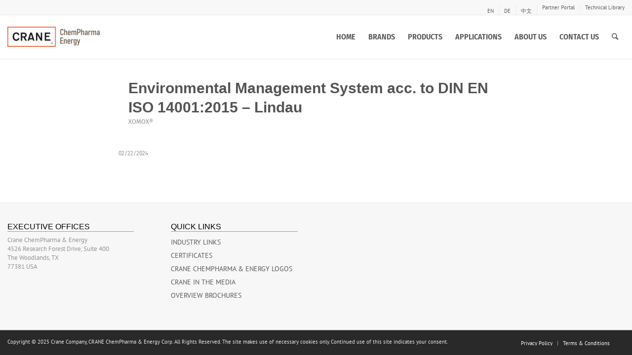

--- FILE ---
content_type: text/css
request_url: https://cranecpe.com/wp-content/litespeed/css/350083cb71cee7537b38a8b09e9a57bc.css?ver=0bb18
body_size: 1888
content:
.no-border{border:0px!important}.required{font-weight:800!important;font-size:1.2em!important;color:#ee3036!important}#top div .av_ajax_search_entry_view_all{display:none!important}ul.sub-menu li.menu-item-disabled>a:hover{color:#969696!important;background-color:#fff!important}#homepage-box-container{height:95px}body.tax-brands .avia-button-wrap{margin-left:5px}footer.container_wrap{z-index:999!important}.carousel-inner{max-height:400px}.carousel-item{background-color:#000}.carousel-item .img-fluid{width:100%!important;height:100%!important;vertical-align:top!important;opacity:.7}.carousel-caption{width:60%;height:auto;top:2.4vw!important}.carousel-caption.left{left:18%!important;right:auto!important;text-align:left}.carousel-caption.right{left:auto!important;right:25%!important;text-align:right}.carousel-caption h2{color:#ff0;font-size:2.8vw}.carousel-caption h3{display:inline-block;margin-bottom:0.1rem!important;padding:10px;font-family:'Oswald','HelveticaNeue','Helvetica Neue','Helvetica-Neue',Helvetica,Arial,sans-serif;font-size:2.8vw!important;font-weight:600!important;letter-spacing:0;line-height:3vw;color:#fff!important;background-color:rgb(0 0 0 / .3)}.carousel-caption p{margin:0!important}.carousel-caption-desc{display:inline-block;margin:0 0 1px 0;padding:10px;font-weight:400;font-size:1.5vw;font-family:"Fira Sans","HelveticaNeue","Helvetica Neue","Helvetica-Neue",Helvetica,Arial,sans-serif;line-height:1.7vw;color:#fff;text-shadow:rgb(0 0 0 / .01) 0 0 1px;background-color:rgb(0 0 0 / .3)}.carousel-caption p a{color:#fff}#crane-product-carousel .carousel-inner{max-height:450px}#crane-product-carousel .carousel-caption{width:90%;height:auto;top:auto!important;bottom:2vw!important}#crane-product-carousel .carousel-caption.left{left:5%!important}#crane-product-carousel .carousel-caption h3{display:inline-block;padding:3px 8px;font-size:1.6vw!important}#crane-product-carousel .carousel-caption p{padding:0;font-size:1.4vw!important;line-height:1.2vw}#crane-product-carousel .product-video-presentation .carousel-caption{bottom:4vw!important}.product-video-presentation .product-video-overlay{position:absolute;margin:13% 0 0 44%}.product-video-presentation .fa.fa-play-circle{font-size:6rem;color:#fff;opacity:.5}a.carousel-button{display:block;width:6vw;margin-top:1vw;padding:.4vw .8vw;font-size:.7vw;font-weight:700;text-align:center;color:#fff!important;background-color:#EE3036;border-color:#cc1014;text-shadow:rgb(0 0 0 / .01) 0 0 1px;letter-spacing:.5px}a.carousel-button:hover{opacity:.9}.carousel-control-next,.carousel-control-prev{width:auto;height:80%}.carousel-control-icon{width:40px;height:100px;opacity:.2;border-radius:3px;background-color:#000;background-size:25% 25%}@media only screen and (max-width:35em){.carousel-caption{width:60%;top:3vw}.carousel-caption h3{font-size:3vw!important;line-height:3vw}.carousel-caption p{display:none}a.carousel-button{width:7vw;padding:0 1vw;font-size:1vw}.carousel-control-icon{width:50px;height:50px}.product-video-presentation .product-video-overlay{margin:13% 0 0 40%}.product-video-presentation .fa.fa-play-circle{font-size:4rem}}.wp-video{cursor:pointer}#presentation-content-empty{width:100%;min-height:450px;background-color:#E2E8F4}.crane-homepage-slider{width:auto;height:400px}#crane-slide-video{position:fixed;right:0;bottom:0;z-index:-1;min-width:100%;min-height:100%;width:auto;height:auto;top:50%;left:50%;-webkit-transform:translate(-50%,-50%);-moz-transform:translate(-50%,-50%);-ms-transform:translate(-50%,-50%);transform:translate(-50%,-50%)}.card-image{padding:1rem 0rem 0rem 0rem!important}.card-body{padding:0 1.25rem}.card-text{text-align:center}.blog-categories a{color:#919191!important}.brand-short-desc{width:80%;margin:50px auto;text-align:center}.brand-textblock p{margin-bottom:.5rem}.brand-textblock h1,.brand-textblock h2,.brand-textblock p strong{color:#fff!important}.brand-textblock h3{color:#000!important}.brand-textblock h4{max-width:300px;padding:5px;background-color:#fff;color:#000}#top.page-template-page-template-products #main .sidebar{border-left-width:0}.page-template-page-template-contact article.post-entry{margin-bottom:20px;border-bottom:1px solid #eee}.page-template-page-template-contact article.post-entry h2.post-title{padding:0 0 5px!important;color:#0770D1!important;opacity:1!important;font-size:1.3rem}.page-template-page-template-contact article.post-entry div.entry-content{float:left;width:60%}ul.crane-contacts-list{padding:0;margin:0 0 0 2rem;list-style:square outside none}ul.crane-contacts-list li{padding:0;margin:0 0 .6rem;line-height:1.6}ul.crane-contacts-list li h4{padding:0;margin:0;color:#000}ul.crane-contacts-list li ul{padding:0;margin:.3rem 0 0;font-size:1rem;list-style:none!important}ul.crane-contacts-list li ul li{margin:0!important;line-height:1.4;font-size:1rem}a.process-map-hotspot{display:block;position:absolute;z-index:999}a.process-map-hotspot:hover{opacity:.3;background-color:#333;border:2px solid red}.tooltip-inner{font-size:12px;padding:5px 20px;background:#FFF;color:rgb(0 0 0 / .7);border:1px solid #737373;text-align:left}.bs-tooltip-right .arrow::before{border-right-color:#fff!important}.tooltip.show{opacity:1}.tooltip-inner{min-width:300px}.tooltip-inner strong{display:block;padding:0 0 5px;margin-bottom:5px;border-bottom:1px dotted #333}.tooltip-img img{display:block;float:left;width:50px;height:auto}.tooltip-img span{display:block;float:left;margin:14px 5px}ul.crane-process-maps-submenu{padding:5px 15px!important}.catalogue-box a{display:block;padding:25px 0 25px 15px;color:#919191!important;border-top:1px solid #ebebeb}.catalogue-box a img{display:block;width:55px;max-width:55px;max-height:55px}.catalogue-box a:hover{background-color:#f8f8f8}.catalogue-box a span{display:block}.catalogue-box-inner{float:right;max-width:80%}.catalogue-box-inner .catalogue-box-title{font-weight:800;margin-bottom:.5em;color:#000;font-size:1.3rem}.catalogue-product-innovation a{background:#f1f1f1 url(/wp-content/themes/enfold-child/images/new-product.png) left bottom no-repeat}.catalogue-product-innovation a:hover{background-color:#F5F5F5}#after_section_1{border-top:none!important}.product-video-presentation .wp-video{width:100%!important}.product-slide img{width:100%;height:100%}.row.certificates .col-12 h3.av-special-heading-tag+ul{margin:0!important;padding:0;list-style-type:none}.row.certificates .col-12 h3.av-special-heading-tag+ul li{margin-left:0}.tab-video-library .row{border-right:1px solid #ddd;border-bottom:1px solid #ddd}.tab-video-library .row .col-md-4 h3{max-width:70%;font-size:1.4rem!important;font-weight:800!important;color:#000;text-align:center;margin:10px auto}.video-library.row div:nth-child(even){background-color:#fff}.video-library.row div:nth-child(odd){background-color:#FBFBFB}@media (min-width:768px){.video-library.row div:nth-child(4n),.video-library.row div:nth-child(4n-1){background:#fff}.video-library.row div:nth-child(4n-2),.video-library.row div:nth-child(4n-3){background:#FBFBFB}}@media (min-width:992px){.video-library.row div:nth-child(6n),.video-library.row div:nth-child(6n-1),.video-library.row div:nth-child(6n-2){background:#fff}.video-library.row div:nth-child(6n-3),.video-library.row div:nth-child(6n-4),.video-library.row div:nth-child(6n-5){background:#FBFBFB}}.drawings-library .row .drawing-item a .drawing-item-box{display:block;width:45%;height:93px;margin:0 auto;color:#444;border:1px solid #ee3036;border-radius:4rem}.drawings-library .row .drawing-item a:hover .drawing-item-box{background-color:#ee3036;-webkit-transition:background-color 250ms linear;-ms-transition:background-color 250ms linear;transition:background-color 250ms linear}.drawings-library .row .drawing-item a span.fas{display:block;text-align:center;margin-top:1.5rem}.drawings-library .row .drawing-item a span.fas:before{font-size:2.5rem;color:#ee3036}.drawings-library .row .drawing-item a:hover span.fas:before{content:"\f07c";color:#fff}.drawings-library .row .drawing-item a span.drawing-label{display:block;margin-top:.8rem;padding:2px 5px;text-align:center;letter-spacing:0;font-size:1.1em;font-weight:600;font-family:'oswald','HelveticaNeue','Helvetica Neue','Helvetica-Neue',Helvetica,Arial,sans-serif;color:#545454}.drawings-library .table td img.drawing-item-icon{float:left;display:block;max-width:60%;height:auto}.drawings-library .table td.drawing-item-title h3{float:left;max-width:90%;margin:5px 0 0 20px;font-weight:600!important;font-size:1rem!important}.drawings-library .table td.drawing-item-title h3 a{color:#ee3036!important}.drawings-library .table td.drawing-item-title h3 span{display:block;line-height:1.4;font-weight:400;font-size:.9rem}.drawings-library-breadcrumb{margin:20px 0 30px 0;font-size:.8rem}.technical-library .entry-content-wrapper{float:left;clear:both}.technical-library .entry-content-wrapper .technical-library-doc-icon{float:left;font-size:4em;color:#bfbfbf}.technical-library .entry-content-wrapper .av-heading-wrapper{float:left;max-width:86%;margin-left:5px}@media all and (max-width:1290px){.technical-library .entry-content-wrapper .av-heading-wrapper{max-width:80%}}@media all and (max-width:767px){.js_active .tab_content{visibility:visible!important;position:static!important;overflow:visible!important;padding:10px 20px 0 20px!important}.tab_content .tab_inner_content{left:auto;margin:0!important;padding:0 10px!important}.tab_content .tab_inner_content .row{margin-bottom:0!important}.technical-library .entry-content-wrapper .av-heading-wrapper{margin-left:10px}}

--- FILE ---
content_type: text/css
request_url: https://cranecpe.com/wp-content/litespeed/css/ee08e624813f7fbe692b379160390c35.css?ver=d1b94
body_size: 5108
content:
.avia_wpml_language_switch_extra{display:none!important}.technical-library .entry-content-wrapper .technical-library-doc-icon{float:left;font-size:2.8em;margin-right:7px}.technical-library .entry-content-wrapper{float:none}.technical-library .entry-content-wrapper .fa-file-pdf{color:#EF4136}.technical-library .entry-content-wrapper .fa-file-contract{color:#FFBE20}.technical-library .entry-content-wrapper .fa-file-excel{color:#328003}.technical-library .entry-content-wrapper .fa-file-image{color:#0F8ABF}.technical-library .entry-content-wrapper .fa-file-alt{color:#18A3BC}.technical-library .entry-content-wrapper .fa-book{color:#C4874A}.technical-library .entry-content-wrapper .fa-file-invoice{color:#F76A45}.technical-library .entry-content-wrapper .fa-draw-polygon{color:#a545f7}.technical-library .entry-content-wrapper .fa-file-signature{color:#4577f7}.technical-library .entry-content-wrapper .fa-bookmark{color:#ff6000}.technical-library .entry-content-wrapper .fa-newspaper{color:#38bfae}h1,h2,h3,h4,h5,h6{letter-spacing:0px!important;font-weight:600!important;font-family:'oswald','HelveticaNeue','Helvetica Neue','Helvetica-Neue',Helvetica,Arial,sans-serif!important}h2.post-title,h2.entry-title{text-transform:none!important}h3{font-size:24px!important}h4{font-size:20px!important}h5{font-size:18px!important}h3,h4,h5,h6{font-weight:500!important}h6{font-size:14px!important;line-height:1.5em!important}a{text-decoration:none!important}.main_color strong{color:#111!important}#feature_list .av_iconlist_title a{text-decoration:none!important}#top .widget_nav_menu ul ul li:before{content:"\0203A"!important;font-weight:800!important}#feature_list strong{color:#ebebeb!important;font-weight:400}.content .entry-content-wrapper{padding-right:25px!important}.special_amp{font-style:normal!important;font-size:inherit!important;line-height:inherit!important;font-weight:inherit!important;font-family:oswald!important}.avia-image-container.avia-align-center .avia-image-container-inner{display:block!important}.html_elegant-blog #top .bloglist-excerpt.post-entry .post-title{font-size:1.2em!important}.html_elegant-blog #top .post-entry .post-meta-infos{padding:0 0 10px 0!important}.container .minor-meta{font-size:.7em!important;font-family:fira-sans!important}.page-template-page-template-contact article.post-entry h2.post-title{color:#111!important}.standard-content p{font-size:16px;line-height:28px;font-stretch:100%}ul.list-2-row li{float:left;margin-left:10px;width:45%}ul.list-3-row li{float:left;margin-left:10px;width:33%}ul.li{float:none!important}.breadcrumb{display:-webkit-box;display:-ms-flexbox;display:flex;-ms-flex-wrap:wrap;flex-wrap:wrap;padding:0rem 0rem;margin-bottom:0rem;background-color:transparent!important;border-radius:0rem;font-size:13px!important}ul li h2.widgettitle{font-size:1.1em!important;text-transform:uppercase!important}.inner_sidebar{margin-left:25px!important}.product-page-sidebar .inner_sidebar{margin-left:10px!important}#top .widget_nav_menu ul ul li:before{top:2px!important}#top .widget_nav_menu ul ul li a{padding:6px 0 6px 12px!important;line-height:1.3em}.widget_nav_menu a{padding:4px 0 5px 0;line-height:1.3em}li#crane-products-search-widget,li#search-6,li#nav_menu-7,li#recent-posts-5{list-style-position:inside!important;list-style-type:none!important;margin-left:0px!important}#menu-quick-links-about-us,#menu-quick-links-de,#menu-quick-links-ch{margin:0!important;padding:0!important;float:none!important;list-style-type:none!important}#menu-quick-links-about-us li,#menu-quick-links-de li,#menu-quick-links-ch li{position:relative!important;-webkit-box-sizing:content-box!important;-moz-box-sizing:content-box!important;box-sizing:content-box!important;clear:both!important}#menu-quick-links-about-us li a,#menu-quick-links-de li a,#menu-quick-links-ch li a{display:block!important;padding:4px 0 5px 0!important;line-height:1.3em!important;text-transform:uppercase!important}#crane-brands-widget ul li,#menu-quick-links-about-us li,#crane-process-maps-widget li{font-size:14px!important;text-transform:uppercase;margin-bottom:0px!important}#footer .widget{padding:0 0 0 0!important}#footer .widgettitle{color:#000000!important;font-size:16px!important;border-bottom:1px solid #999}.content,.sidebar{padding-top:24px!important;padding-bottom:24px!important}.widget a:hover{color:#000!important}#footer .widget{margin:10px 0 10px 0!important}.widget_recent_entries li a{font-style:normal!important;font-family:fira-sans!important;display:block}.widget_recent_entries li a:hover{color:#000!important}.post-date{display:block;font-size:12px!important}#footer .textwidget p{font-size:13px!important;line-height:18px!important}.av_minimal_header .avia-menu-fx{display:inline!important}.html_header_top .header_color .main_menu ul:first-child>li>ul{border-top-color:#ee3036!important}.av-main-nav>li>ul{border-top-width:2px!important;border-top-style:solid!important}#top #header .avia_mega_div>.sub-menu:first-child{display:table;border-top-style:solid!important;border-top-width:2px!important;margin-top:0px!important;border-top-color:#ee3036!important;margin-top:-1px!important}#top .av-main-nav ul a{line-height:20px!important;padding:6px 15px!important;font-size:13px!important;min-height:20px!important}#top #header .avia_mega_div>.sub-menu{padding:10px 10px 10px!important}#top #header .mega_menu_title a{font-family:fira-sans!important;color:#595959!important;font-size:13px!important;font-weight:400;width:inherit!important}.av-main-nav>li>a{font-weight:600!important}#top #header .mega_menu_title a:hover{color:#ee3036!important}#header .mega_menu_title{margin-bottom:0px!important;line-height:1em!important}#top #header .avia_mega_div>.sub-menu>li{padding-top:0px!important;width:16.65%!important;display:inline-block!important}@media screen and (-ms-high-contrast:active),(-ms-high-contrast:none){#top #header .avia_mega_div>.sub-menu>li{padding-top:0px!important;width:16%!important;display:inline-block!important}}#header .avia_mega_div{z-index:1000!important;margin-top:-1px!important}.menu-item-object-brands{text-transform:uppercase!important}#top .av-main-nav ul a,#top #header .mega_menu_title a{font-family:'PT Sans'!important;font-size:12px!important}.avia-builder-el-0.av-minimum-height-100 .container,.avia-builder-el-0.avia-fullscreen-slider .avia-slideshow,.avia-builder-el-0.av-cell-min-height-100>.flex_cell{max-height:400px!important}.slideshow_caption{width:99%!important}.iconbox_top:hover .iconbox_icon{background-color:#ee3036!important;color:#fff!important}.iconbox_top .iconbox_content_container p a{color:#333!important}.iconbox_top .iconbox_content_container p a:hover{color:#ee3036!important}.box-icon{text-align:center;position:relative}.box-icon>.image{position:relative;z-index:2;margin:auto;width:90px;height:90px;border:1px solid #ee3036;line-height:90px;border-radius:50%;background:#fff;vertical-align:middle;padding-top:6px}.box-icon:hover>.image{background:#ee3036}.box-icon:hover>.image>i{color:#fff!important}.box-icon>.image>i{font-size:36px!important;color:#ee3036!important;line-height:1;display:inline-block}.box-icon>.info{margin-top:24px!important}.box-icon>.info>h3.title{font-size:20px!important;color:#545454;font-weight:600!important}.box-icon>.info>p{font-size:14px;color:#666;line-height:1.5em;margin:24px 0 24px 0px!important}.box-icon:hover>.info>h3.title,.box-icon:hover>.info>p,.box-icon:hover>.info>.more>a{color:#222}.box-icon>.info>.more a{font-family:"Roboto",sans-serif!important;font-size:12px;color:#222;line-height:12px;text-transform:uppercase;text-decoration:none}.box-icon:hover>.info>.more>a{color:#fff;padding:6px 8px;background-color:red}.box .space{height:30px}#brand-title{padding:16px 20px;margin-bottom:30px;border-bottom:1px solid #eee;background-color:#f2f2f2}#brand-logo-page{float:right;position:relative;top:-11px;right:-14px}#brand-logo-page img{max-height:60px;width:auto}#brand-description{margin-bottom:36px!important}#brand-introduction{margin-bottom:36px!important}#brand-contact-info{margin-bottom:36px!important}h2.brand-subheader{color:#f15b2f!important;font-size:22px;letter-spacing:0px!important;border-bottom:1px dotted #ddd;padding-bottom:10px}.article-icon-entry div header div a{text-transform:uppercase!important}.avia-content-slider img{height:180px!important;width:auto!important}.avia-content-slider h3{font-size:16px!important}.avia-content-slider .blog-categories{line-height:16px!important}.avia-content-slider .slide-entry-wrap{margin-bottom:0px!important}.product-page-sidebar nav.widget_nav_menu{display:none!important}.title_container .main-title a{font-size:20px!important;font-weight:500!important;color:#545454!important}.main_color .tab_content strong a{color:#0770d1!important}.main_color .tab_content strong a:hover{color:#f93f26!important}.js_active .av-tab-section-tab-title-container{vertical-align:top!important;min-height:138px!important}.js_active .av-section-tab-title{display:inline-block;vertical-align:top}.js_active .av-outer-tab-title{min-height:30px!important}.js_active .top_tab .tab{padding:10px 20px 11px 20px!important}.js_active .tab{font-size:1em!important;font-weight:500!important;background-color:#f8f8f8!important}.js_active .active_tab{font-weight:500!important}.js_active .tab{margin:0 -1px -1px 0!important;text-transform:uppercase;font-size:1em!important}div .main_color .tabcontainer .active_tab{background-color:#fff!important;color:#222!important}div .main_color .tabcontainer .active_tab_content{background-color:#fff!important}.js_active .active_tab_content{border-top-width:1px;border-bottom-width:1px!important;border-left-width:1px!important;border-right-width:1px!important}.js_active .tab_content{padding:10px 20px 10px 20px!important}@media only screen and (max-width:767px){.js_active .tab_content{padding:10px 20px 10px 20px!important}}.av-catalogue-list{border-top:1px solid #ddd!important}.av-catalogue-list li{margin:0;border-bottom:1px dotted #f1f1f1!important;padding:20px 10px!important}.av-catalogue-title{padding-right:0px!important;text-transform:none!important;font-weight:700;line-height:1.3em!important;margin-bottom:.5em}.av-catalogue-content{padding-right:0px!important;font-size:0.9em!important;line-height:1.6em!important}.av-catalogue-image{border-radius:400px;width:44px;max-width:44px;max-height:44px;border:1px solid #aaa}.av-catalogue-list li.product-innovation{background:#f1f1f1 url(/wp-content/themes/enfold-child/images/new-product.png) left bottom no-repeat}.av-catalogue-list li.product-innovation:hover{background:#ededed url(/wp-content/themes/enfold-child/images/new-product.png) left bottom no-repeat!important}#top #wrap_all .avia-button.avia-color-light,#top #wrap_all .avia-button.avia-color-dark{border-width:1px}#top .avia-button.avia-color-dark{border:1px solid #000!important;border-radius:30px}.avia-button .avia-size-small{padding:7px 15px 7px 15px!important}.avia-button.avia-color-dark:hover{opacity:1;color:#f15b2f!important;border-color:#f15b2f!important}.avia-button.avia-size-small{padding:7px 18px 7px!important}#top .avia-button{border-radius:0px!important}.avia-button.avia-size-medium{padding:11px 16px 11px!important;font-size:13px}#top .avia-slideshow-button{border-radius:3px;text-transform:none!important;padding:11px 16px!important;font-size:13px!important;margin-top:20px;font-weight:normal!important}.btn-primary{background-color:#ee3036;color:#fff;border-color:#cc1014;padding:9px 22px;cursor:pointer;border:none;-webkit-appearance:none;border-radius:0}.btn-primary:hover{background-color:#231f20;color:#fff;border-color:#010d00}.btn-outline-secondary{padding:8px 22px;border-radius:0}#document_library_form .list-group-item{font-size:12px}#document_library_form .list-group-item{width:25%}.filterTitle{margin-bottom:12px;font-size:14px!important;font-weight:bold!important;font-family:fira-sans!important}.av-special-heading h2{font-weight:500!important}.av-subheading_above{font-family:'Oswald'!important;font-weight:500!important;font-size:20px!important}.trail-before{display:none!important}span.copyright a{display:none}#ninja_forms_required_items,.nf-field-container{margin-bottom:0px!important}.nf-field-element .input-text,.nf-field-element input[type="text"],.nf-field-element input[type="input"],.nf-field-element input[type="password"],.nf-field-element input[type="email"],.nf-field-element input[type="number"],.nf-field-element input[type="url"],.nf-field-element input[type="tel"],.nf-field-element input[type="search"],.nf-field-element textarea,.nf-field-element select{padding:0 12px!important;margin-bottom:10px!important}.nf-form-content button,.nf-form-content input[type=button],.nf-form-content input[type=submit]{background:#333;color:#f7f7f7;border-radius:30px!important;font-size:14px!important;padding:0 20px!important;height:40px!important}.nf-form-content input.ninja-forms-field{height:36px!important}.dl-devider{margin:12px 0 24px 0px!important}.checkbox-list .nf-field-label label,.text-field .nf-field-label label{color:#111!important;font-size:14px!important}.checkbox-list input[type="checkbox"]{display:none!important}.listcheckbox-wrap .nf-field-element label:before{font-size:16px!important}.listcheckbox-container .nf-field-element label:before{top:3px!important;left:-27px!important}.checkbox-list .listcheckbox-wrap li,.checkbox-list .listradio-wrap li{float:left;margin-left:10px;width:33%;margin-bottom:3px!important}.nf-form-content .listcheckbox-wrap li{margin-bottom:3px!important}#top .input-text,#top input[type="text"],#top input[type="input"],#top input[type="password"],#top input[type="email"],#top input[type="number"],#top input[type="url"],#top input[type="tel"],#top input[type="search"],#top textarea,#top select{font-family:fira-sans!important;font-size:1em!important}#top form strong{color:#595959!important}.av-tab-section-inner-container{background-color:#35383c;padding:18px 0 0 0}.av-layout-tab-inner p,.av-layout-tab-inner li{color:#919191!important}.av-layout-tab-inner p strong,.av-layout-tab-inner li strong{color:#f2f2f2!important}.av-layout-tab-inner .tableInfo,.av-layout-tab-inner .tableSpec{border-color:#ebebeb!important;background:none!important}.av-layout-tab-inner .tableInfo td,.av-layout-tab-inner .tableInfo th,.av-layout-tab-inner .tableSpec td,.av-layout-tab-inner .tableSpec th{color:#ddd!important;border-color:rgb(255 255 255 / .1)!important}.av-layout-tab-inner .tableInfo th,.av-layout-tab-inner .tableSpec th{color:#ddd!important;background-color:rgb(255 255 255 / .15)!important;background:rgb(255 255 255 / .15)!important}.av-layout-tab-inner .tableInfo tr:nth-child(even),.av-layout-tab-inner .tableSpec tr:nth-child(even){background-color:rgb(0 0 0 / .25)!important;background:rgb(0 0 0 / .25)!important;color:#ddd!important}.av-layout-tab-inner .tableInfo tr:nth-child(odd),.av-layout-tab-inner .tableSpec tr:nth-child(odd){background-color:rgb(0 0 0 / .05)!important;background:rgb(0 0 0 / .05)!important;color:#eee!important}#top .av-tab-arrow-container span{background-color:#35383c!important}.av-layout-tab{padding:12px 0 24px 0!important}.av-layout-tab-inner h3,h3.av-special-heading-tag{color:#abab1a!important}h3.av-special-heading-tag{color:#ee3036!important}.av-layout-tab-inner h4{color:#f2f2f2!important}.av-layout-tab-inner a{color:#ff8838!important}.av-special-heading-tag a{color:#fff!important}.av-inner-tab-title,.av-tab-section-icon,.av-tab-arrow-container,.av-tab-section-image{min-width:120px!important}.av-tab-section-tab-title-container{min-width:800px!important;min-height:123px!important}.av-tab-arrow-container{top:9px!important}@media only screen and (max-width:767px){.av-tab-section-tab-title-container{min-width:800px!important;min-height:123px!important;display:flex!important;flex-wrap:nowrap!important;overflow-x:above!important;-webkit-overflow-scrolling:touch!important}}.av-layout-tab-inner .special-heading-inner-border{border-color:#ebebeb!important}.av-layout-tab-inner a:hover{color:#fff!important}#top .av-section-tab-title{padding:10px 3px 0 3px!important}.divPageTitle{display:inline-block;padding:20px;position:relative;background-color:rgb(255 255 255 / .8);font-weight:700}.divPageTitle1{display:inline-block;padding:20px;position:relative;background-color:rgb(0 0 0 / .3);font-weight:700}.bloglist-excerpt .read-more-link:after{top:40%!important}.av-magazine .av-magazine-content-wrap .av-magazine-title{font-size:18px!important;line-height:1.5em!important}.card{min-height:18rem}.card-image{padding:1.5rem 0rem .5rem 0rem;text-align:center}.card-text{color:#7a7a7a}.card-link{text-decoration:none}.brand-header{background:#f8f8f8!important;background-color:#f8f8f8!important}.brand-header div:first-child{padding:0 0 0 0px!important;border-radius:0px!important}.brand-header div{border-radius:0px!important;padding:0 0 0 0px!important}.brand-header .no_margin.av_four_fifth{width:70%!important}.brand-header .no_margin.av_one_fifth{width:30%!important;text-align:left!important}.brand-logo{min-width:200px!important}.brand-heading{margin:12px 12px 12px 18px!important}.brand-heading h2{color:#f44900!important}.brand-heading small{font-size:13px!important;line-height:1.5em!important;white-space:wrap!important}@media only screen and (max-width:767px){.brand-header .no_margin.av_one_fifth{margin-bottom:20px!important}}table{background:#e8e8e8!important}td,th{font-size:12px!important;line-height:16px!important;padding:6px 10px!important}th{letter-spacing:0px!important;color:#333!important;background-color:#f2f2f2!important;font-weight:600}td{color:#555}.largeTable td,.largeTable th{font-size:11px!important;line-height:14px!important;padding:5px 5px!important}.main_color tr:nth-child(odd),.main_color .pricing-table>li:nth-child(odd),.main_color .pricing-extra{background:#fbfbfb!important}.main_color td{border-color:#efefef!important}.table-no-border td{border:none!important;padding-left:0px!important}.table-no-border,.table-no-border tr{background:none!important;background-color:none!important}.tableDark{border-color:#ebebeb!important;background:none!important}.tableDark tr:nth-child(even){background-color:rgb(0 0 0 / .25)!important;background:rgb(0 0 0 / .25)!important}.tableDark tr:nth-child(odd){background-color:rgb(0 0 0 / .05)!important;background:rgb(0 0 0 / .05)!important}.tableDark td,.tableDark th{color:#919191!important;border-color:rgb(255 255 255 / .1)!important}.tableDark th{color:#fff!important;background-color:rgb(255 255 255 / .15)!important;background:rgb(255 255 255 / .15)!important}#top .av-flex-placeholder{width:3%!important}.av-image-caption-overlay-center p{font-weight:700;text-shadow:0 0 5px #000;font-family:oswald!important;letter-spacing:1px}.search-page article,.contact-page article{border-bottom:1px solid #efefef;padding:12px 0 12px 0px!important;margin-bottom:10px}.search-page h2.post-title a{font-size:19.2px!important}.search-page h2.post-title{line-height:21.84px!important;padding-bottom:0px!important}.contact-page .post-entry .post-title{font-size:16.8px!important;line-height:21.84px!important;padding-bottom:0px!important}.bloglist-excerpt .pagination,.template-blog .pagination{padding:12px 0 12px 0px!important}.search-parameter{color:#111!important}.contact-brands-new ul{list-style-type:none!important;margin:0!important;padding:0!important;overflow:hidden!important}.contact-brands-new ul li{display:inline!important;float:right!important;padding:0 0px!important;margin:0 0px!important}.contact-brands-new ul li a{display:block!important}.contact-brands-new ul li a img{width:85px!important}@media only screen and (max-width:767px){.contact-brands-new ul li{display:inline-block!important;float:left!important}}.html_modern-blog .post-entry .post-meta-infos .text-sep,.html_elegant-blog .post-entry .post-meta-infos .text-sep{display:none!important}h2.widgettitle{color:#ee3036!important;text-transform:uppercase!important}.social-icons{float:left!important;display:inline-block!important}.innovation-slider-new .avia-slideshow-dots{display:none!important}.innovation-slider-new .caption_left .slideshow_caption{min-width:65%!important}@media only screen and (max-width:767px){.innovation-slider-new .caption_left .slideshow_caption{min-width:100%!important}}@media only screen and (max-width:989px) and (min-width:768px){.innovation-slider-new .caption_left .slideshow_caption{min-width:80%!important}}.bkg-size-fix img.avia_image{height:auto!important;width:100%!important}.sub_menu>ul>li>a,.sub_menu>div>ul>li>a{font-weight:400}#top .fullsize .template-blog .post-title{text-align:left;font-size:30px;padding:15px 0;margin:0 0!important}.av-special-heading-tag{text-transform:none}.av-magazine{margin-bottom:0px!important}@media only screen and (max-width:767px){.container .av-content-small.units{border-right-style:none!important;border-right-width:0px!important}.content .entry-content-wrapper{padding-right:0px!important}}@media only screen and (max-width:767px){.responsive #top #main .sidebar{display:inline-block!important;border-left-style:none!important;border-left-width:0px!important;width:100%;padding-left:0}.responsive #top #main .sidebar .inner_sidebar{margin-left:0px!important}.responsive #top .container .av-content-small{margin-bottom:0px!important}.responsive #top #main .sidebar .inner_sidebar ul{margin-left:0}body .column-top-margin{margin-top:30px!important}}.prodCard{width:inherit}.prodCard .relProdFamily2{position:relative!important;top:-100px;z-index:1000;width:inherit;padding:10px 5px;background:rgb(0 0 0 / .6);text-align:center;color:#fff!important;border-radius:3px;margin:10px 10px;white-space:wrap}.relProdFamily2 strong{color:#fff!important}.relProdFamily{position:relative!important;bottom:80px;z-index:1000;width:inherit;padding:5px;background:rgb(0 0 0 / .6);text-align:center;color:#fff!important;border-radius:3px;margin:10px 10px;white-space:wrap}.relProdFamily strong{color:#fff!important}.prodCardList section.av_textblock_section{position:relative!important;bottom:75px;z-index:1000;padding:5px 1px 5px 1px;background:rgb(0 0 0 / .6);text-align:center;color:#fff!important;border-radius:3px;margin:10px 10px;white-space:wrap;height:75px}.prodCardList section.av_textblock_section p{margin:0 0}.prodCardList section.av_textblock_section strong{color:#fff!important}.prodCrane{background-size:cover;border-radius:3px 3px 3px 3px!important;padding:0 10px 0 10px;margin-bottom:20px!important;height:250px;width:inherit;border:none;vertical-align:bottom;display:block;position:relative;cursor:pointer}.prodCraneTitle{text-align:left;margin-bottom:20px}.prodCraneTitle h4{font-family:fira-sans!important;margin:0 0 4px;padding:0;line-height:22px;font-size:1.1em}.prodCraneTitle h4{color:#ee3036!important}.prodCraneTitle p{color:#7a7a7a!important}.prodCrane-body{background-color:rgb(0 0 0 / .5);border-radius:3px 3px 3px 3px!important;padding:7px 0 2px 0;margin:0;color:#fff;font-size:14px;width:calc(100% - 20px);display:block;position:absolute;bottom:10px}.prodCrane-body h5,.prodCrane-body p{font-family:fira-sans!important;color:#fff!important;font-size:14px!important;margin:0 0!important}.slideshow_caption h1{color:#ffffff!important;font-size:52px!important}.avia-caption-content .subTitleSlider{color:#ffffff!important;font-size:50px}.avia-caption-content p{font-family:"Fira Sans","HelveticaNeue","Helvetica Neue","Helvetica-Neue",Helvetica,Arial,sans-serif!important;height:auto;text-decoration:none;text-align:left;letter-spacing:0;font-weight:400;font-size:27px}.slideshow_caption h1.hYellowTitle{color:#ffff00!important}.brand-icon-box .iconbox_content_title{font-family:fira-sans!important;text-decoration:none!important;font-size:18px!important;font-weight:normal!important;margin-top:5px!important}.brand-icon-box .iconbox_icon{border:1px solid #f15b2f;color:#fff;font-size:18px}.brand-icon-box .iconbox_icon{width:1em!important;height:1em!important;font-size:27px;line-height:1em!important;border-radius:500px;text-align:center;margin-right:0.25em!important;float:left!important}.brand-contact-block{font-size:15px!important;color:#fff!important;text-align:center!important;"}.brand-contact-block h4{text-align:center!important;display:inline-block}.image-overlay .image-overlay-inside{display:none!important}.image-overlay{background:transparent!important;filter:alpha(opacity=0)}.btn-container{height:42px!important;background-color:rgb(255 255 255 / .7)!important;position:fixed!important;bottom:56px!important;left:0px!important;width:100%!important;z-index:9999999!important;display:block;text-align:center}.chevron{left:calc(50% - 12px);position:absolute;width:20px;height:5px;opacity:0;transform:scale3d(.1,.1,.1);animation:move 3s ease-out infinite}.chevron:first-child{animation:move 3s ease-out 1s infinite}.chevron:nth-child(2){animation:move 3s ease-out 2s infinite}.chevron:before,.chevron:after{content:' ';position:absolute;top:0;height:100%;width:51%;background:#000}.chevron:before{left:0;transform:skew(0deg,30deg)}.chevron:after{right:0;width:50%;transform:skew(0deg,-30deg)}@keyframes move{25%{opacity:1}33%{opacity:1;transform:translateY(20px)}67%{opacity:1;transform:translateY(30px)}100%{opacity:0;transform:translateY(35px) scale3d(.5,.5,.5)}}@keyframes pulse{to{opacity:1}}#top #main .sidebar{border:none!important}#homepage-box-container{max-height:92px!important;background-color:#35383c!important}#buttons-border-fix{border-top:1px solid #fff!important;border-bottom:1px solid #fff!important}.home-buttons{letter-spacing:1px;white-space:nowrap}.home-buttons .avia_iconbox_title{text-shadow:0 0 5px #000;font-family:'oswald','HelveticaNeue','Helvetica Neue','Helvetica-Neue',Helvetica,Arial,sans-serif!important;font-weight:600!important;font-size:1em}.home-buttons .avia-button{padding:30px 0 30px 0!important}@media only screen and (max-width:900px){.home-buttons{font-size:.8em}.home-buttons-cell-first{border-left:1px solid #fff!important}.home-buttons .avia-button{padding:20px 0 20px 0!important}}.home-products{border-right-style:solid!important;border-right-width:1px!important;margin-right:-1px!important;padding-right:30px!important}@media only screen and (max-width:800px){.home-products{border-right-style:none!important;border-right-width:0px!important;margin-right:1px!important;padding-right:0px!important}}@media only screen and (max-width:767px){#top #wrap_all .av-inherit-size .av-special-heading-tag{font-size:24px!important}}

--- FILE ---
content_type: text/plain; charset=utf-8
request_url: https://events.getsitectrl.com/api/v1/events
body_size: 557
content:
{"id":"66d7412f6df4c578","user_id":"66d7412f6e3d0525","time":1766792150455,"token":"1766792150.fa5df0cb9a177a5c0fc3c6a3bca9ead0.18510b5c16ce3db834a69ce4085c8095","geo":{"ip":"18.220.150.9","geopath":"147015:147763:220321:","geoname_id":4509177,"longitude":-83.0061,"latitude":39.9625,"postal_code":"43215","city":"Columbus","region":"Ohio","state_code":"OH","country":"United States","country_code":"US","timezone":"America/New_York"},"ua":{"platform":"Desktop","os":"Mac OS","os_family":"Mac OS X","os_version":"10.15.7","browser":"Other","browser_family":"ClaudeBot","browser_version":"1.0","device":"Spider","device_brand":"Spider","device_model":"Desktop"},"utm":{}}

--- FILE ---
content_type: application/x-javascript
request_url: https://cranecpe.com/wp-content/litespeed/js/9eebcf3b7054f101d6f3c60d0e575766.js?ver=75766
body_size: -284
content:
jQuery(document).ready(function($){$('[data-toggle="tooltip"]').tooltip({placement:'right',html:!0});$('.product-video-presentation').off('click').on('click',function(e){video=$(this).find('video').get(0);if(video.paused){video.play();$(".product-video-overlay").fadeOut()}else{video.pause();$(".product-video-overlay").fadeIn()}
return!1});if($.isFunction($.fn.filetree)){$(".category-list").filetree()}})
;